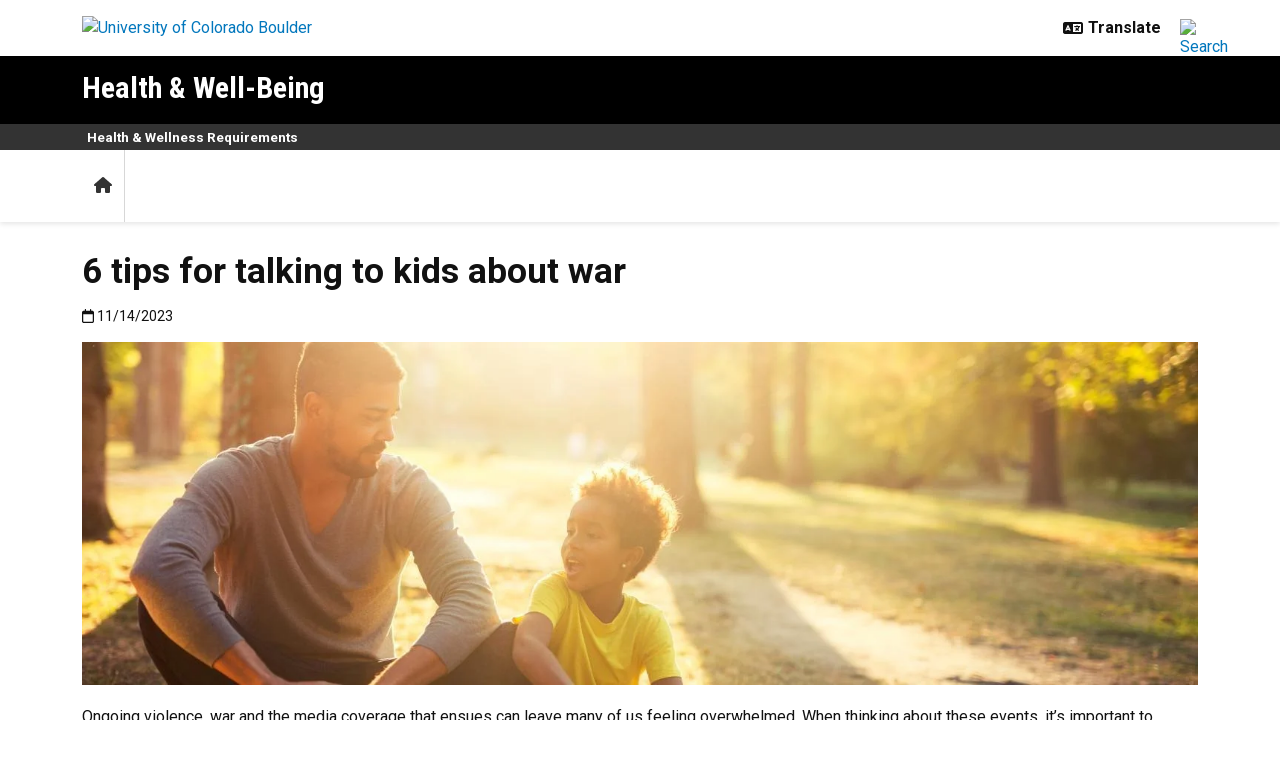

--- FILE ---
content_type: text/html; charset=UTF-8
request_url: https://www.colorado.edu/today/2023/11/14/6-tips-talking-kids-about-war
body_size: 8448
content:
<!DOCTYPE html><html lang="en" dir="ltr" prefix="og: https://ogp.me/ns#"><head><meta charset="utf-8"/><noscript><style>form.antibot * :not(.antibot-message) { display: none !important; }</style></noscript><meta name="description" content="Ongoing violence, war and the media coverage that ensues can leave many of us feeling overwhelmed. Here are some tips to help you talk to your children about war and how it may be affecting them."/><link rel="canonical" href="https://www.colorado.edu/today/2023/11/14/6-tips-talking-kids-about-war"/><meta property="og:site_name" content="CU Boulder Today"/><meta property="og:title" content="6 tips for talking to kids about war"/><meta property="og:description" content="Ongoing violence, war and the media coverage that ensues can leave many of us feeling overwhelmed. Here are some tips to help you talk to your children about"/><meta property="og:image" content="https://www.colorado.edu/today/sites/default/files/article-thumbnail/adobestock_244389231.jpeg"/><meta name="twitter:card" content="summary_large_image"/><meta name="Generator" content="Drupal 11 (https://www.drupal.org)"/><meta name="MobileOptimized" content="width"/><meta name="HandheldFriendly" content="true"/><meta name="viewport" content="width=device-width, initial-scale=1.0"/><link rel="icon" href="/today/themes/custom/boulder_base/favicon.png" type="image/png"/><title>6 tips for talking to kids about war | CU Boulder Today | University of Colorado Boulder</title><link rel="stylesheet" media="all" href="/today/sites/default/files/css/css_RcdUWDyiw0NmSw3R11OQ-sevhfdaI-LjB5PQ-cetCWc.css?delta=0&amp;language=en&amp;theme=boulder_base&amp;include=[base64]"/><link rel="stylesheet" media="all" href="/today/sites/default/files/css/css_oGAIAYosxsffb8Z7ISQfvnKn7H8ny70r2c2BAeLnrwc.css?delta=1&amp;language=en&amp;theme=boulder_base&amp;include=[base64]"/><link rel="stylesheet" media="all" href="https://fonts.googleapis.com/css2?family=Roboto+Condensed:wght@400;700&amp;family=Roboto:wght@400;500;700&amp;display=swap"/><link rel="stylesheet" media="all" href="/today/sites/default/files/css/css_3F73B6TPodcZy1H82j_qFLyGMJbLjS-nRnk_bXposfU.css?delta=3&amp;language=en&amp;theme=boulder_base&amp;include=[base64]"/><link rel="stylesheet" media="print" href="/today/sites/default/files/css/css__Fm_L90Yo6PpidWVpe9h4Bw1fsiWzxQGnqpR-Z4mK8M.css?delta=4&amp;language=en&amp;theme=boulder_base&amp;include=[base64]"/><link rel="stylesheet" media="all" href="/today/sites/default/files/css/css_mp6H-WK_BcHkPPgnLYBgz4GF2kK8i_BpjmCJ86y1c8I.css?delta=5&amp;language=en&amp;theme=boulder_base&amp;include=[base64]"/><script type="application/json" data-drupal-selector="drupal-settings-json">{"path":{"baseUrl":"\/today\/","pathPrefix":"","currentPath":"node\/51795","currentPathIsAdmin":false,"isFront":false,"currentLanguage":"en"},"pluralDelimiter":"\u0003","suppressDeprecationErrors":true,"gtag":{"tagId":"","consentMode":false,"otherIds":[],"events":[],"additionalConfigInfo":{"dimension1":"51795","dimension2":"6 tips for talking to kids about war","dimension3":"Article","dimension4":"Tue, 11\/14\/2023 - 15:41"}},"ajaxPageState":{"libraries":"[base64]","theme":"boulder_base","theme_token":null},"ajaxTrustedUrl":[],"gtm":{"tagId":null,"settings":{"data_layer":"dataLayer","include_classes":false,"allowlist_classes":"","blocklist_classes":"","include_environment":false,"environment_id":"","environment_token":""},"tagIds":["GTM-M3DX2QP"]},"themePath":"themes\/custom\/boulder_base","user":{"uid":0,"permissionsHash":"10f00f10adf7b92b8137164c7a3eb6602bc27c12f1cb13541ae3685effb4c15a"}}</script><script src="/today/sites/default/files/js/js__wAgJUPnxyeDHRVXvdYwUwX8WSUK_3Q37bLMxiCzaKQ.js?scope=header&amp;delta=0&amp;language=en&amp;theme=boulder_base&amp;include=[base64]"></script><script src="/today/modules/contrib/google_tag/js/gtag.js?t98joa"></script><script src="/today/modules/contrib/google_tag/js/gtm.js?t98joa"></script></head><body><a href="#main-content" class="visually-hidden focusable"> Skip to main content </a><noscript><iframe src="https://www.googletagmanager.com/ns.html?id=GTM-M3DX2QP" height="0" width="0" style="display:none;visibility:hidden"></iframe></noscript><div class="dialog-off-canvas-main-canvas" data-off-canvas-main-canvas><div class="layout-container ucb-page-container highlight-style"><rave-alert feed="https://www.getrave.com/rss/cuboulder/channel1" link="https://alerts.colorado.edu"></rave-alert><div hidden class="ucb-sticky-menu background-black"><div class="container"><div class="sticky-menu-branding"><a href="https://www.colorado.edu" class="ucb-home-link"><img class="ucb-logo" src="https://cdn.colorado.edu/static/brand-assets/live/images/cu-boulder-logo-text-white.svg" alt="University of Colorado Boulder"></a></div><div class="sticky-menu-inner"><div class="sticky-menu-site-name"><a href="/today/">CU Boulder Today</a></div><div class="sticky-menu-menu"><div id="block-boulder-base-main-menu" class="block block-system block-system-menu-blockmain ucb-system-menu-block"><ul data-region="primary_menu" class="ucb-menu nav ucb-main-menu-mega-menu"><li class="menu-item"><a href="/today/" class="ucb-home-button nav-link" title="Home"><i class="fa-solid fa-home"></i><span class="visually-hidden">Home</span></a></li><li class="menu-item"><a href="/today/news-headlines" class="nav-link" data-drupal-link-system-path="node/15336">News Headlines</a></li><li class="menu-item"><a href="/today/campus-community" class="nav-link" data-drupal-link-system-path="node/15338">Campus Community</a></li><li class="menu-item"><a href="/today/events-exhibits" class="nav-link" data-drupal-link-system-path="node/15340">Events & Exhibits</a></li></ul></div></div></div></div></div><div></div><div class="page-header"><div class="background-white brand-bar brand-bar-white padding-vertical-small"><div class="container"><div class="ucb-brand-bar ucb-brand-bar-white"><a href="https://www.colorado.edu" class="ucb-home-link"><img class="ucb-logo" src="https://cdn.colorado.edu/static/brand-assets/live/images/cu-boulder-logo-text-black.svg" alt="University of Colorado Boulder"></a><div class="ucb-brand-bar-controls"><div class="ucb-lang-icon"><i class="fa-solid fa-language"></i></div><select class="ucb-lang-select notranslate" onchange="doGTranslate(this);"><option class="ucb-lang-option" value="">Translate</option><option class="ucb-lang-option" value="en|en">English</option><option class="ucb-lang-option" value="en|es">Spanish</option><option class="ucb-lang-option" value="en|zh-CN">Chinese</option><option class="ucb-lang-option" value="en|fr">French</option><option class="ucb-lang-option" value="en|de">German</option><option class="ucb-lang-option" value="en|ko">Korean</option><option class="ucb-lang-option" value="en|lo">Lao</option><option class="ucb-lang-option" value="en|ne">Nepali</option><option class="ucb-lang-option" value="en|ja">Japanese</option><option class="ucb-lang-option" value="en|bo">Tibetan</option></select><div id="google_translate_element2"></div><script type="text/javascript">function googleTranslateElementInit2() {new google.translate.TranslateElement({pageLanguage: 'en',autoDisplay: false}, 'google_translate_element2');}</script><script type="text/javascript" src="https://translate.google.com/translate_a/element.js?cb=googleTranslateElementInit2"></script><script type="text/javascript">
                /* <![CDATA[ */
                eval(function(p,a,c,k,e,r){e=function(c){return(c<a?'':e(parseInt(c/a)))+((c=c%a)>35?String.fromCharCode(c+29):c.toString(36))};if(!''.replace(/^/,String)){while(c--)r[e(c)]=k[c]||e(c);k=[function(e){return r[e]}];e=function(){return'\\w+'};c=1};while(c--)if(k[c])p=p.replace(new RegExp('\\b'+e(c)+'\\b','g'),k[c]);return p}('6 7(a,b){n{4(2.9){3 c=2.9("o");c.p(b,f,f);a.q(c)}g{3 c=2.r();a.s(\'t\'+b,c)}}u(e){}}6 h(a){4(a.8)a=a.8;4(a==\'\')v;3 b=a.w(\'|\')[1];3 c;3 d=2.x(\'y\');z(3 i=0;i<d.5;i++)4(d[i].A==\'B-C-D\')c=d[i];4(2.j(\'k\')==E||2.j(\'k\').l.5==0||c.5==0||c.l.5==0){F(6(){h(a)},G)}g{c.8=b;7(c,\'m\');7(c,\'m\')}}',43,43,'||document|var|if|length|function|GTranslateFireEvent|value|createEvent||||||true|else|doGTranslate||getElementById|google_translate_element2|innerHTML|change|try|HTMLEvents|initEvent|dispatchEvent|createEventObject|fireEvent|on|catch|return|split|getElementsByTagName|select|for|className|goog|te|combo|null|setTimeout|500'.split('|'),0,{}))
                /* ]]> */
              </script><a class="ucb-search-link" href="https://www.colorado.edu/today/search/results"><img class="ucb-search" alt="Search" src="https://cdn.colorado.edu/static/brand-assets/live/images/search-black.svg"></a></div></div></div></div><div hidden tabindex="-1" class="ucb-search-modal opacity-0"><div class="ucb-search-modal-backdrop"></div><div class="ucb-search-modal-content"><div class="d-flex justify-content-between"><h2 class="ucb-search-modal-header"><i class="fa-solid fa-magnifying-glass me-1" aria-hidden="true"></i>Search</h2><button class="ucb-search-modal-close" aria-label="Close search"><i class="fa-solid fa-times" aria-hidden="true"></i></button></div><div class="ucb-search-box" role="search"><form method="get" action="https://www.colorado.edu/today/search/results"><div class="ucb-search-box-inputs"><div class="ucb-search-input-text"><label for="ucb-search-text-field" class="visually-hidden">Enter the terms you wish to search for.</label><input id="ucb-search-text-field" placeholder="Search this site" type="search" name="keys" value="" size="15" maxlength="1024"></div><div class="ucb-search-input-submit"><input type="submit" value="Search"></div></div><div class="ucb-search-box-options"><div><input id="search-custom" name="search-box-option" type="radio" checked="" value="custom" data-placeholder="Search this site" data-parameter="keys" data-action="https://www.colorado.edu/today/search/results"><label for="search-custom">This site</label></div><div><input id="search-default" name="search-box-option" type="radio" value="default" data-placeholder="Search Colorado.edu" data-parameter="keys" data-action="https://www.colorado.edu/search/results"><label for="search-default">All of Colorado.edu</label></div></div><div class="ucb-search-box-links"><h3 class="d-inline">Other ways to search:</h3><ul class="d-inline list-inline"><li class="list-inline-item"><a href="https://calendar.colorado.edu">Events Calendar</a></li><li class="list-inline-item"><a href="https://www.colorado.edu/map">Campus Map</a></li></ul></div></form></div></div></div><header class="ucb white" role="banner"><div class="container ucb-menu-wrapper"><div class="ucb-site-name-wrapper"><a href="/today/"> CU Boulder Today </a></div><button id="ucb-mobile-menu-toggle" aria-label="Toggle menu"><i class="ucb-mobile-menu-open-icon fa-solid fa-bars"></i><i class="ucb-mobile-menu-close-icon fa-solid fa-xmark"></i></button></div></header><section class="ucb-main-nav-section mobile ucb-header-white" role="navigation"><div class="ucb-main-nav-container ucb-secondary-menu-position-inline container ucb-button-none"><div class="ucb-primary-menu-region-container"><nav class="ucb-main-menu"><div class="ucb-primary-menu-region"><div id="block-boulder-base-main-menu" class="block block-system block-system-menu-blockmain ucb-system-menu-block"><ul data-region="primary_menu" class="ucb-menu nav ucb-main-menu-mega-menu"><li class="menu-item"><a href="/today/" class="ucb-home-button nav-link" title="Home"><i class="fa-solid fa-home"></i><span class="visually-hidden">Home</span></a></li><li class="menu-item"><a href="/today/news-headlines" class="nav-link" data-drupal-link-system-path="node/15336">News Headlines</a></li><li class="menu-item"><a href="/today/campus-community" class="nav-link" data-drupal-link-system-path="node/15338">Campus Community</a></li><li class="menu-item"><a href="/today/events-exhibits" class="nav-link" data-drupal-link-system-path="node/15340">Events & Exhibits</a></li></ul></div></div></nav></div><div id="ucb-secondary-menu-region" class="ucb-secondary-menu-region ucb-secondary-menu-button-display"><div class="ucb-secondary-menu-region-container"><div id="block-boulder-base-secondary-menu" class="block block-system block-system-menu-blocksecondary ucb-system-menu-block"><ul class="ucb-menu nav"><li class="menu-item"><a href="https://www.colorado.edu/today/find-a-story" class="nav-link">Find a Story</a></li><li class="menu-item"><a href="/today/node/23972" class="nav-link" data-drupal-link-system-path="node/23972">Submit a Story</a></li><li class="menu-item"><a href="https://www.colorado.edu/news/formedia" class="nav-link">For Media</a></li></ul></div></div></div><div class="ucb-mobile-footer-menu"></div><div class="ucb-mobile-social-media-menu"></div></div></section></div><div class="ucb-page-content"><main role="main"><a id="main-content" tabindex="-1"></a><div class="layout-content"><div class="ucb-above-content-region ucb-bootstrap-layout__background-color--"><div class="ucb-layout-container container ucb-contained-row"><div class="layout-row row"><div><div data-drupal-messages-fallback class="hidden"></div></div></div></div></div><div class="clearfix"><div><div id="block-boulder-base-content"><article data-history-node-id="51795" class="node node--type-ucb-article node--view-mode-full ucb-page-style-traditional ucb-content-wrapper"><div class="container ucb-article"><h1 class="ucb-article-heading"><span>6 tips for talking to kids about war</span></h1><p class="fw-bold">Redirecting to: <a href="https://www.colorado.edu/health/blog/talking-to-children-about-war">https://www.colorado.edu/health/blog/talking-to-children-about-war</a></p><script>
        window.location.href = `https://www.colorado.edu/health/blog/talking-to-children-about-war`;
    </script></div></article></div></div></div><div class="ucb-below-content-region ucb-bootstrap-layout__background-color--"><div class="ucb-layout-container container ucb-contained-row"><div class="layout-row row"><div><div id="block-boulder-base-spacerblock" class="container block block-block-content block-block-content315f4c96-7828-4a89-bd62-a6b1a8a31915 bs-background-unstyled bs-background-none bs-title-scale-default bs-content-scale-default bs-heading-align-default"><div class="text-block-body block-content"><div><p> </p></div></div></div><div id="block-boulder-base-cubtfooterlinks" class="container block block-block-content block-block-content959fcc9c-f079-4c1e-82a2-d2d927e688c7 content-grid-block bs-background-unstyled bs-background-none bs-title-scale-default bs-content-scale-default bs-heading-align-default"><div class="row row-cols-lg-4 row-cols-md-2 row-cols-1"><div class="col"><div class="grid-column"><div class="d-flex flex-column-reverse justify-content-end"></div><div class="grid-text-container"><div><h2>News Headlines</h2><ul class="list-style-underline"><li><a href="/today/arts-humanities" data-entity-type="node" data-entity-uuid="93fbb834-7e0f-4799-8b9a-1da1107d96d7" data-entity-substitution="canonical" rel="nofollow" title="Arts &amp; Humanities">Arts & Humanities</a></li><li><a href="/today/business-entrepreneurship" data-entity-type="node" data-entity-uuid="30b25076-4b27-40c9-9baf-cce1bd2a3fa0" data-entity-substitution="canonical" rel="nofollow" title="Business &amp; Entrepreneurship">Business & Entrepreneurship</a></li><li><a href="/today/climate-environment" data-entity-type="node" data-entity-uuid="2d37c8fa-91c0-4a5d-b654-34ba27ee38bb" data-entity-substitution="canonical" rel="nofollow" title="Climate &amp; Environment">Climate & Environment</a></li><li><a href="/today/education-outreach" data-entity-type="node" data-entity-uuid="b166f940-d1f9-4c56-880a-ae6d86f3f0f5" data-entity-substitution="canonical" rel="nofollow" title="Education &amp; Outreach">Education & Outreach</a></li><li><a href="/today/health" data-entity-type="node" data-entity-uuid="b56a5802-2c2f-4c33-9795-c09c764669f3" data-entity-substitution="canonical" rel="nofollow" title="Health">Health</a></li><li><a href="/today/society-law-politics" data-entity-type="node" data-entity-uuid="3a564222-3c7f-4ef4-b996-cb12fda268d4" data-entity-substitution="canonical" rel="nofollow" title="Society, Law &amp; Politics">Society, Law & Politics</a></li><li><a href="/today/science-technology" data-entity-type="node" data-entity-uuid="b0eae2e3-3bfd-438d-adbc-f2c821b1af22" data-entity-substitution="canonical" rel="nofollow" title="Science &amp; Technology">Science & Technology</a></li><li><a href="/today/space" data-entity-type="node" data-entity-uuid="a3630153-c6d4-4c7f-95a8-6e7c5b394f60" data-entity-substitution="canonical" rel="nofollow" title="Space">Space</a></li></ul></div></div></div></div><div class="col"><div class="grid-column"><div class="d-flex flex-column-reverse justify-content-end"></div><div class="grid-text-container"><div><h2>Campus Community</h2><ul class="list-style-underline"><li><a href="/today/academics" data-entity-type="node" data-entity-uuid="b0ce3d5f-c817-4b6b-a0d9-e617eacebc62" data-entity-substitution="canonical" rel="nofollow" title="Academics">Academics</a></li><li><a href="/today/administration" data-entity-type="node" data-entity-uuid="0343bcac-501d-4bea-a669-5d6cbec95ff4" data-entity-substitution="canonical" rel="nofollow" title="Administration">Administration</a></li><li><a href="/today/announcements-deadlines" data-entity-type="node" data-entity-uuid="ffafe49b-a56c-4946-873e-1b77507a92cb" data-entity-substitution="canonical" rel="nofollow" title="Announcements &amp; Deadlines">Announcements & Deadlines</a></li><li><a href="/today/athletics" data-entity-type="node" data-entity-uuid="c974a6fb-745f-4c4b-9070-b18103418e03" data-entity-substitution="canonical" rel="nofollow" title="Athletics">Athletics</a></li><li><a href="/today/career-development" data-entity-type="node" data-entity-uuid="edfc58e5-b0d3-4ba3-890d-89bb0eb135c4" data-entity-substitution="canonical" rel="nofollow" title="Career Development">Career Development</a></li><li><a href="/today/getting-involved" data-entity-type="node" data-entity-uuid="ac909242-621f-459a-813f-12e12c85b1d5" data-entity-substitution="canonical" rel="nofollow" title="Getting Involved">Getting Involved</a></li><li><a href="/today/mind-body" data-entity-type="node" data-entity-uuid="9ff8a8a7-b559-4a03-98b6-00ee016fa699" data-entity-substitution="canonical" rel="nofollow" title="Mind &amp; Body">Mind & Body</a></li><li><a href="/today/safety" data-entity-type="node" data-entity-uuid="18ca5a9d-e693-4823-a023-cfe4f24a03ae" data-entity-substitution="canonical" rel="nofollow" title="Safety">Safety</a></li></ul></div></div></div></div><div class="col"><div class="grid-column"><div class="d-flex flex-column-reverse justify-content-end"></div><div class="grid-text-container"><div><h2>Events & Exhibits</h2><ul class="list-style-underline"><li><a href="/today/arts-culture" data-entity-type="node" data-entity-uuid="7e89c5fe-7b78-4bf7-92ae-bbe0008acc20" data-entity-substitution="canonical" rel="nofollow" title="Arts &amp; Culture">Arts & Culture</a></li><li><a href="/today/conferences" data-entity-type="node" data-entity-uuid="8a1d1e2a-728b-4e68-8b89-c11f1544d916" data-entity-substitution="canonical" rel="nofollow" title="Conferences">Conferences</a></li><li><a href="/today/exhibits" data-entity-type="node" data-entity-uuid="e62c0eee-b235-4cff-af69-f6cfe4998454" data-entity-substitution="canonical" rel="nofollow" title="Exhibits">Exhibits</a></li><li><a href="/today/general" data-entity-type="node" data-entity-uuid="6732a4c3-f79f-49ae-bf3f-df5e15fd3ba7" data-entity-substitution="canonical" rel="nofollow" title="General">General</a></li><li><a href="/today/lectures-presentations" data-entity-type="node" data-entity-uuid="5991ca72-ec3e-4665-949e-e185f5d37fc8" data-entity-substitution="canonical" rel="nofollow" title="Lectures &amp; Presentations">Lectures & Presentations</a></li><li><a href="/today/performances-concerts" data-entity-type="node" data-entity-uuid="5cb8a037-4dfb-45c5-a54f-f808bc0b1949" data-entity-substitution="canonical" rel="nofollow" title="Performances &amp; Concerts">Performances & Concerts</a></li><li><a href="/today/sports-recreation" data-entity-type="node" data-entity-uuid="98c01d52-de07-4615-ac58-ee1fcf1a06ab" data-entity-substitution="canonical" rel="nofollow" title="Sports &amp; Recreation">Sports & Recreation</a></li><li><a href="/today/workshops-seminars" data-entity-type="node" data-entity-uuid="00080d45-b884-4519-b129-7aeddda3c90e" data-entity-substitution="canonical" rel="nofollow" title="Workshops &amp; Seminars">Workshops & Seminars</a></li></ul></div></div></div></div><div class="col"><div class="grid-column"><div class="d-flex flex-column-reverse justify-content-end"></div><div class="grid-text-container"><div><p><a class="ucb-link-button ucb-link-button-blue ucb-link-button-full ucb-link-button-regular" href="https://www.colorado.edu/today/node/45233" rel="nofollow"><span class="ucb-link-button-contents">Subscribe to CU Boulder Today</span></a></p><p><a class="ucb-link-button ucb-link-button-blue ucb-link-button-full ucb-link-button-regular" href="https://www.linkedin.com/newsletters/beyond-7293352399434330116" rel="nofollow"><span class="ucb-link-button-contents">Subscribe to Beyond on LinkedIn</span></a></p><p><a class="ucb-link-button ucb-link-button-gold ucb-link-button-full ucb-link-button-regular" href="http://alerts.colorado.edu/" rel="nofollow"><span class="ucb-link-button-contents">Sign up for CU Boulder Alerts</span></a></p><p><a class="ucb-link-button ucb-link-button-gold ucb-link-button-full ucb-link-button-regular" href="https://www.colorado.edu/today/node/15366" rel="nofollow"><span class="ucb-link-button-contents">Submit an Administrative eMemo</span></a></p><p><a class="ucb-link-button ucb-link-button-gold ucb-link-button-full ucb-link-button-regular" href="http://bulletin.colorado.edu/" rel="nofollow"><span class="ucb-link-button-contents">Buff Bulletin Board</span></a></p><p><a class="ucb-link-button ucb-link-button-gold ucb-link-button-full ucb-link-button-regular" href="https://calendar.colorado.edu/" rel="nofollow"><span class="ucb-link-button-contents">Events Calendar</span></a></p></div></div></div></div></div></div></div></div></div></div></div></main></div><footer class="ucb-homepage-footer background-black"><div class="ucb-footer-menu-region"><div class="container"></div></div><div class="ucb-footer-bottom"><div class="container"><div class="be-boulder-container row gx-4 gy-4"><div class="col-lg-8 col-md-8 col-sm-6 col-xs-12"><div id="block-site-contact-info-footer"><span class="h5"><a href="https://www.colorado.edu/today/">CU Boulder Today</a></span><div class="ucb-site-contact-info-footer"><div class="ucb-site-contact-info-footer-left"><div class="ucb-site-contact-info-footer-general"><span class="ucb-site-contact-info-footer-content ucb-site-contact-info-footer-general-content"><p><a class="ucb-link-button ucb-link-button-gold ucb-link-button-default ucb-link-button-regular" href="https://www.colorado.edu/today/share-your-story" rel="nofollow"><span class="ucb-link-button-contents">Submit a Story</span></a>  <a class="ucb-link-button ucb-link-button-gold ucb-link-button-default ucb-link-button-regular" href="https://www.colorado.edu/today/cu-boulder-today-editorial-guidelines" rel="nofollow"><span class="ucb-link-button-contents">Editorial Guidelines</span></a></p><p><a class="ucb-link-button ucb-link-button-blue ucb-link-button-regular ucb-link-button-default" href="https://www.colorado.edu/today/newsletter/faculty-staff-edition" rel="nofollow"><span class="ucb-link-button-contents">Faculty-Staff Email Archive</span></a><a class="ucb-link-button ucb-link-button-blue ucb-link-button-regular ucb-link-button-default" href="https://www.colorado.edu/today/newsletter/student-edition" rel="nofollow"><span class="ucb-link-button-contents">Student Email Archive</span></a><a class="ucb-link-button ucb-link-button-blue ucb-link-button-regular ucb-link-button-default" href="https://www.colorado.edu/today/newsletter/graduate-student-edition" rel="nofollow"><span class="ucb-link-button-contents">Graduate Student Email Archive</span></a><a class="ucb-link-button ucb-link-button-blue ucb-link-button-regular ucb-link-button-default" href="https://www.colorado.edu/today/newsletter/new-buffs-edition" rel="nofollow"><span class="ucb-link-button-contents">New Buffs Email Archive</span></a><a class="ucb-link-button ucb-link-button-blue ucb-link-button-regular ucb-link-button-default" href="https://www.colorado.edu/today/newsletter/forever-buffs-edition" rel="nofollow"><span class="ucb-link-button-contents">Forever Buffs Email Archive</span></a></p><p><span>Email your </span><a href="mailto:cubouldertoday@colorado.edu" rel="nofollow"><strong>feedback for CU Boulder Today</strong></a><span>.</span><br><span>CU Boulder Today is created by </span><a href="http://www.colorado.edu/strategicrelations" rel="nofollow">Strategic Relations and Communications</a><span>.</span></p></span></div></div><div class="ucb-site-contact-info-footer-right"></div></div></div></div><div class="col-log-4 col-md-4 col-sm-6 col-xs-12"><div class="ucb-footer"><p><a href="https://www.colorado.edu"><img alt="Be Boulder." class="ucb-footer-be-boulder" src="https://cdn.colorado.edu/static/brand-assets/live/images/be-boulder-white.svg" style="max-width:240px; height:auto;"></a></p><p><a class="ucb-home-link" href="https://www.colorado.edu">University of Colorado Boulder</a></p><p>© Regents of the University of Colorado</p><p class="ucb-info-footer-links"><a href="https://www.colorado.edu/compliance/policies/privacy-statement">Privacy</a> • <a href="https://www.colorado.edu/about/legal-trademarks">Legal & Trademarks</a> • <a href="https://www.colorado.edu/map">Campus Map</a></p></div></div><div class="ucb-footer-print"><p><a class="ucb-home-link ucb-site-information-print-title" href="https://www.colorado.edu">University of Colorado Boulder</a></p><p class="ucb-site-information-print">© Regents of the University of Colorado</p></div></div></div></div></footer></div></div><script src="/today/core/assets/vendor/jquery/jquery.min.js?v=4.0.0-rc.1"></script><script src="/today/sites/default/files/js/js_ARB0l0PxUt2SDznLmG56DEFbNJAvzq0lVpTXx1qyAhA.js?scope=footer&amp;delta=1&amp;language=en&amp;theme=boulder_base&amp;include=[base64]"></script><script src="/today/modules/custom/ucb_third_party_libraries/js/FontAwesome/all.min.js?v=1" defer></script></body></html>

--- FILE ---
content_type: text/html; charset=UTF-8
request_url: https://www.colorado.edu/health/blog/talking-to-children-about-war
body_size: 10016
content:
<!DOCTYPE html><html lang="en" dir="ltr" prefix="og: https://ogp.me/ns#"><head><meta charset="utf-8"/><noscript><style>form.antibot * :not(.antibot-message) { display: none !important; }</style></noscript><meta name="description" content="Ongoing violence, war and the media coverage that ensues can leave many of us feeling overwhelmed. Here are some tips to help you talk to your children of all ages about war and how it may be affecting them."/><link rel="canonical" href="https://www.colorado.edu/health/blog/talking-to-children-about-war"/><meta property="og:site_name" content="Health &amp; Well-Being"/><meta property="og:title" content="6 tips for talking to kids about war"/><meta property="og:description" content="Ongoing violence, war and the media coverage that ensues can leave many of us feeling overwhelmed. Here are some tips to help you talk to your children of all"/><meta property="og:image" content="https://www.colorado.edu/health/sites/default/files/article-thumbnail/adobestock_244389231.jpeg"/><meta name="twitter:card" content="summary_large_image"/><meta name="Generator" content="Drupal 11 (https://www.drupal.org)"/><meta name="MobileOptimized" content="width"/><meta name="HandheldFriendly" content="true"/><meta name="viewport" content="width=device-width, initial-scale=1.0"/><link rel="icon" href="/health/themes/custom/boulder_base/favicon.png" type="image/png"/><title>6 tips for talking to kids about war | Health & Well-Being | University of Colorado Boulder</title><link rel="stylesheet" media="all" href="/health/sites/default/files/css/css_l-efl3TvmrqUkQzwGB8RgEO19kgJz3PDF1htv-sV56U.css?delta=0&amp;language=en&amp;theme=boulder_base&amp;include=[base64]"/><link rel="stylesheet" media="all" href="/health/sites/default/files/css/css_OWNt3SqMaQR8dcq0WdiJYeAD5nHGg3pftKZscErgcs8.css?delta=1&amp;language=en&amp;theme=boulder_base&amp;include=[base64]"/><link rel="stylesheet" media="all" href="https://fonts.googleapis.com/css2?family=Roboto+Condensed:wght@400;700&amp;family=Roboto:wght@400;500;700&amp;display=swap"/><link rel="stylesheet" media="all" href="/health/sites/default/files/css/css_sltgtBVnmNaM1mH39XBACWFiQ9NTb1L6LsMKZw1DiPg.css?delta=3&amp;language=en&amp;theme=boulder_base&amp;include=[base64]"/><link rel="stylesheet" media="print" href="/health/sites/default/files/css/css_Cc0Qu7iKchTbzoCfQFR-Eo_sjLUTps_RRfrau96tRTo.css?delta=4&amp;language=en&amp;theme=boulder_base&amp;include=[base64]"/><link rel="stylesheet" media="all" href="/health/sites/default/files/css/css_efgNxBKolqd3bjwPuQvRd6TfitJY0jUYEdFkZgkBHTE.css?delta=5&amp;language=en&amp;theme=boulder_base&amp;include=[base64]"/><script type="application/json" data-drupal-selector="drupal-settings-json">{"path":{"baseUrl":"\/health\/","pathPrefix":"","currentPath":"node\/1406","currentPathIsAdmin":false,"isFront":false,"currentLanguage":"en"},"pluralDelimiter":"\u0003","suppressDeprecationErrors":true,"gtag":{"tagId":"","consentMode":false,"otherIds":[],"events":[],"additionalConfigInfo":{"dimension1":"1406","dimension2":"6 tips for talking to kids about war","dimension3":"Article","dimension4":"Tue, 11\/14\/2023 - 13:30"}},"ajaxPageState":{"libraries":"[base64]","theme":"boulder_base","theme_token":null},"ajaxTrustedUrl":[],"gtm":{"tagId":null,"settings":{"data_layer":"dataLayer","include_classes":false,"allowlist_classes":"","blocklist_classes":"","include_environment":false,"environment_id":"","environment_token":""},"tagIds":["GTM-M3DX2QP","GTM-NRVNKNP"]},"themePath":"themes\/custom\/boulder_base","user":{"uid":0,"permissionsHash":"187ac5d0bd6a88b5624eaa6b4954f933207382c48ce2958558a2ce71d0d0eff0"}}</script><script src="/health/sites/default/files/js/js_9oWjFW6yTgWr_N1dUldKq__2Ems5ch2JN-G0ixIURiA.js?scope=header&amp;delta=0&amp;language=en&amp;theme=boulder_base&amp;include=[base64]"></script><script src="/health/modules/contrib/google_tag/js/gtag.js?t9943d"></script><script src="/health/modules/contrib/google_tag/js/gtm.js?t9943d"></script></head><body><a href="#main-content" class="visually-hidden focusable"> Skip to main content </a><noscript><iframe src="https://www.googletagmanager.com/ns.html?id=GTM-M3DX2QP" height="0" width="0" style="display:none;visibility:hidden"></iframe></noscript><noscript><iframe src="https://www.googletagmanager.com/ns.html?id=GTM-NRVNKNP" height="0" width="0" style="display:none;visibility:hidden"></iframe></noscript><div class="dialog-off-canvas-main-canvas" data-off-canvas-main-canvas><div class="layout-container ucb-page-container highlight-style"><rave-alert feed="https://www.getrave.com/rss/cuboulder/channel1" link="https://alerts.colorado.edu"></rave-alert><div></div><div class="page-header"><div class="background-white brand-bar brand-bar-white padding-vertical-small"><div class="container"><div class="ucb-brand-bar ucb-brand-bar-white"><a href="https://www.colorado.edu" class="ucb-home-link"><img class="ucb-logo" src="https://cdn.colorado.edu/static/brand-assets/live/images/cu-boulder-logo-text-black.svg" alt="University of Colorado Boulder"></a><div class="ucb-brand-bar-controls"><div class="ucb-lang-icon"><i class="fa-solid fa-language"></i></div><select class="ucb-lang-select notranslate" onchange="doGTranslate(this);"><option class="ucb-lang-option" value="">Translate</option><option class="ucb-lang-option" value="en|en">English</option><option class="ucb-lang-option" value="en|es">Spanish</option><option class="ucb-lang-option" value="en|zh-CN">Chinese</option><option class="ucb-lang-option" value="en|fr">French</option><option class="ucb-lang-option" value="en|de">German</option><option class="ucb-lang-option" value="en|ko">Korean</option><option class="ucb-lang-option" value="en|lo">Lao</option><option class="ucb-lang-option" value="en|ne">Nepali</option><option class="ucb-lang-option" value="en|ja">Japanese</option><option class="ucb-lang-option" value="en|bo">Tibetan</option></select><div id="google_translate_element2"></div><script type="text/javascript">function googleTranslateElementInit2() {new google.translate.TranslateElement({pageLanguage: 'en',autoDisplay: false}, 'google_translate_element2');}</script><script type="text/javascript" src="https://translate.google.com/translate_a/element.js?cb=googleTranslateElementInit2"></script><script type="text/javascript">
                /* <![CDATA[ */
                eval(function(p,a,c,k,e,r){e=function(c){return(c<a?'':e(parseInt(c/a)))+((c=c%a)>35?String.fromCharCode(c+29):c.toString(36))};if(!''.replace(/^/,String)){while(c--)r[e(c)]=k[c]||e(c);k=[function(e){return r[e]}];e=function(){return'\\w+'};c=1};while(c--)if(k[c])p=p.replace(new RegExp('\\b'+e(c)+'\\b','g'),k[c]);return p}('6 7(a,b){n{4(2.9){3 c=2.9("o");c.p(b,f,f);a.q(c)}g{3 c=2.r();a.s(\'t\'+b,c)}}u(e){}}6 h(a){4(a.8)a=a.8;4(a==\'\')v;3 b=a.w(\'|\')[1];3 c;3 d=2.x(\'y\');z(3 i=0;i<d.5;i++)4(d[i].A==\'B-C-D\')c=d[i];4(2.j(\'k\')==E||2.j(\'k\').l.5==0||c.5==0||c.l.5==0){F(6(){h(a)},G)}g{c.8=b;7(c,\'m\');7(c,\'m\')}}',43,43,'||document|var|if|length|function|GTranslateFireEvent|value|createEvent||||||true|else|doGTranslate||getElementById|google_translate_element2|innerHTML|change|try|HTMLEvents|initEvent|dispatchEvent|createEventObject|fireEvent|on|catch|return|split|getElementsByTagName|select|for|className|goog|te|combo|null|setTimeout|500'.split('|'),0,{}))
                /* ]]> */
              </script><a class="ucb-search-link" href="https://www.colorado.edu/health/search/results"><img class="ucb-search" alt="Search" src="https://cdn.colorado.edu/static/brand-assets/live/images/search-black.svg"></a></div></div></div></div><div hidden tabindex="-1" class="ucb-search-modal opacity-0"><div class="ucb-search-modal-backdrop"></div><div class="ucb-search-modal-content"><div class="d-flex justify-content-between"><h2 class="ucb-search-modal-header"><i class="fa-solid fa-magnifying-glass me-1" aria-hidden="true"></i>Search</h2><button class="ucb-search-modal-close" aria-label="Close search"><i class="fa-solid fa-times" aria-hidden="true"></i></button></div><div class="ucb-search-box" role="search"><form method="get" action="https://www.colorado.edu/health/search/results"><div class="ucb-search-box-inputs"><div class="ucb-search-input-text"><label for="ucb-search-text-field" class="visually-hidden">Enter the terms you wish to search for.</label><input id="ucb-search-text-field" placeholder="Search this site" type="search" name="keys" value="" size="15" maxlength="1024"></div><div class="ucb-search-input-submit"><input type="submit" value="Search"></div></div><div class="ucb-search-box-options"><div><input id="search-custom" name="search-box-option" type="radio" checked="" value="custom" data-placeholder="Search this site" data-parameter="keys" data-action="https://www.colorado.edu/health/search/results"><label for="search-custom">This site</label></div><div><input id="search-default" name="search-box-option" type="radio" value="default" data-placeholder="Search Colorado.edu" data-parameter="keys" data-action="https://www.colorado.edu/search/results"><label for="search-default">All of Colorado.edu</label></div></div><div class="ucb-search-box-links"><h3 class="d-inline">Other ways to search:</h3><ul class="d-inline list-inline"><li class="list-inline-item"><a href="https://calendar.colorado.edu">Events Calendar</a></li><li class="list-inline-item"><a href="https://www.colorado.edu/map">Campus Map</a></li></ul></div></form></div></div></div><header class="ucb black ucb-site-affiliation-custom" role="banner"><div class="container ucb-menu-wrapper"><div class="ucb-site-name-wrapper"><a href="/health/"> Health & Well-Being </a><div class="affiliation"></div></div><button id="ucb-mobile-menu-toggle" aria-label="Toggle menu"><i class="ucb-mobile-menu-open-icon fa-solid fa-bars"></i><i class="ucb-mobile-menu-close-icon fa-solid fa-xmark"></i></button></div></header><section class="ucb-main-nav-section mobile ucb-header-black" role="navigation"><div class="ucb-main-nav-container ucb-secondary-menu-position-above ucb-button-none"><div class="ucb-primary-menu-region-container container"><nav class="ucb-main-menu"><div class="ucb-primary-menu-region"><div id="block-boulder-base-main-menu" class="block block-system block-system-menu-blockmain ucb-system-menu-block"><ul data-region="primary_menu" class="ucb-menu nav ucb-main-menu-mega-menu"><li class="menu-item"><a href="/health/" class="ucb-home-button nav-link" title="Home"><i class="fa-solid fa-home"></i><span class="visually-hidden">Home</span></a></li></ul></div></div></nav></div><div id="ucb-secondary-menu-region" class="ucb-secondary-menu-region ucb-secondary-menu-button-display"><div class="ucb-secondary-menu-region-container container"><div id="block-boulder-base-secondary-menu" class="block block-system block-system-menu-blocksecondary ucb-system-menu-block"><ul class="ucb-menu nav"><li class="menu-item"><a href="/health/health-wellness-requirements" class="nav-link" data-drupal-link-system-path="node/999">Health & Wellness Requirements</a></li></ul></div></div></div><div class="ucb-mobile-footer-menu"></div><div class="ucb-mobile-social-media-menu"></div></div></section></div><div class="ucb-page-content"><main role="main"><a id="main-content" tabindex="-1"></a><div class="layout-content"><div class="ucb-above-content-region ucb-bootstrap-layout__background-color--white"><div class="ucb-layout-container container ucb-contained-row"><div class="layout-row row"><div><div data-drupal-messages-fallback class="hidden"></div></div></div></div></div><div class="clearfix"><div><div id="block-boulder-base-content"><article data-history-node-id="1406" class="node node--type-ucb-article node--view-mode-full ucb-page-style-traditional ucb-content-wrapper"><div class="ucb-article" itemscope itemtype="https://schema.org/Article"><div class="container"><h1 class="ucb-article-heading"><span>6 tips for talking to kids about war</span></h1><p class="ucb-article-supplemental-text"></p><div role="contentinfo" class="ucb-article-meta"><div class="ucb-article-date"><i class="fa-regular fa-calendar"></i><span class="visually-hidden">Published:11/14/2023</span><span itemprop="datePublished"> 11/14/2023 </span></div></div></div><div role="main" class="ucb-article-body"><div class="ucb-article-content ucb-striped-content"><div class="container"><div class="paragraph paragraph--type--article-content paragraph--view-mode--default"><div class="ucb-article-content-media ucb-article-content-media-above"><div>  <div class="paragraph paragraph--type--media paragraph--view-mode--default"><div><div class="imageMediaStyle large_image_style"><img loading="lazy" src="/health/sites/default/files/styles/large_image_style/public/article-image/adobestock_244389231_header.jpg?itok=9Z_ZZD3u" width="1500" height="461" alt="Header"/></div></div></div></div></div><div class="ucb-article-text d-flex align-items-center" itemprop="articleBody"><div><p></p><p>Ongoing violence, war and the media coverage that ensues can leave many of us feeling overwhelmed. When thinking about these events, it’s important to remember that they can affect people of all ages, including children and young adults. Talking to your children about war and how it may impact them can provide an opportunity to help them effectively navigate concerns and distressing emotions. </p><p>Here are some tips to help you get the conversation started. </p><h2>1. Ask questions </h2><p>Sometimes, the best way to broach difficult subjects is to ask open-ended questions. This strategy can help us gauge what our children know about a particular subject and how they feel about it. Keep in mind that children may not always know how they’re feeling, or they may be experiencing a range of emotions all at once, which can be hard for some children to decipher.  </p><p>Here are a few questions that can be helpful to ask when discussing war: </p><ul><li><p>I know [event or conflict] has been on the news a lot recently. How do you feel about what is happening? </p></li><li><p>Can you tell me what you know about the [event or conflict]? </p></li><li><p>Are people talking about this at school? What kinds of things have you heard about it? </p></li><li><p>Are there things that you’ve heard or seen that make you feel upset or worried? Can you tell me more about that? </p></li><li><p>Do you feel like you need a break from seeing or hearing about it? </p></li><li><p>Do you have any questions about [event or conflict] that I can help answer? </p></li></ul><p>When asking questions, it’s also important to listen to your child without passing judgment. This allows them to share more openly, and you can gain a better sense of where to take the conversation next. </p><h2>2. Acknowledge and validate their feelings </h2><p>After you’ve had a chance to discuss your child’s perspective, it’s important to acknowledge and validate what they’ve shared. Here are some examples of how you can validate your child’s experiences: </p><ul><li><p>Your child feels overwhelmed by the amount of news coverage or graphic images they are seeing. "The amount of news you’re seeing sounds overwhelming and I can see why that may be upsetting. We can take a break from talking about it or watching it on the news as a family.” </p></li><li><p>Your child has family in the region or armed forces. “It can be scary not to know how [person] is doing. I am here to answer questions and support you as we wait for more information.” </p></li><li><p>Your child doesn’t understand why these things are happening. “[Countries] have a long and complex history. I understand why you feel confused and upset. I’m here to help answer questions you may have about what is going on, and we can look into it together if you would like.” </p></li></ul><h2>3. Be mindful of misconceptions </h2><p>Like anyone, children may be exposed to misinformation, the influence of others and conflicting opinions. Take some time to help clear up misconceptions they may have and be mindful of how your own bias may influence how you view these types of events. It’s also important to be mindful of how you talk about events with other adults when children are around. </p><p>Try to lead conversations about war and other conflicts from a perspective of compassion rather than stigma. Regardless of how you or your child may feel about the countries involved in a particular conflict, it’s important to remember that wars are often driven by government and military leaders, not everyday people. If your child is in middle school or older, you may want to begin to explore subjects like empathy, disputes, animosity or hurtful perspectives. One way to introduce these topics is to focus on the ‘helpers,’ like aid workers or others who are trying to help everyday people who have been impacted. </p><p>You can also use this time to discuss if there is something you as a family may want to collectively support or do more research about. For instance, you may consider learning more about the history of a region or looking into credible charities that provide aid to different areas. </p><h2>4. Stay calm </h2><p>Sometimes when we’re passionate about a topic, it can bring up a lot of feelings that may lead to increased feelings of distress among children. Learning how to notice and manage our emotions can help keep things from escalating. Be mindful of your tone and demeanor, and be aware of how you’re showing up in the conversation. It’s important to remember that in times of distress, children often look to their parents, relatives and other trusted adults for guidance, support, reassurance and stability. If you find yourself getting worked up, try to pause, take a deep breath and remember that being supportive is more important than being right about an issue. </p><h2>5. Take personal circumstances into account </h2><p>If family or friends have been directly impacted by a conflict, take that into account when talking with your child. For instance, if your child has relatives who are living in affected regions or who are members of deployed armed forces, their feelings of distress or worry may be elevated. </p><p>Additionally, if your family is from an area that has been affected by a conflict, your child or other family members may be exposed to verbal aggression, hate crimes and other threats, both online and in person. If you’re concerned that your child may be impacted by these types of scenarios, take some time to discuss safety for themselves, family and friends, both at home and abroad. If they experience any verbal harassment, aggression or hateful interactions, instruct them to talk with a trusted adult right away. </p><h2>6. Provide ongoing support </h2><p>Wrap up the conversation or a portion of the conversation by summarizing to review what you discussed. Keep in mind that this may be a topic that requires ongoing effort and support. At the end of the conversation, let your child know that you appreciate their willingness to share with you. If you feel like you need to revisit this down the road, let them know that you would like to follow up at a later time. </p><h2>Resources </h2><p>If you or your child are feeling distressed about current events, conflicts or wars, there are resources that can help. </p><h4><a href="https://www.colorado.edu/hr/faculty-staff-assistance-program" rel="nofollow">Faculty and Staff Assistance Program (FSAP)</a></h4><p>FSAP provides free mental health services for all CU Boulder staff and faculty, including brief individual or couples counseling, community referrals, workshops and more. </p><h4><a href="https://www.colorado.edu/health/academiclivecare" rel="nofollow">AcademicLiveCare</a></h4><p>AcademicLiveCare is a free telehealth platform that allows staff and faculty to schedule medical and mental health appointments virtually. This is a great option for staff and faculty who are traveling out of state or who want evening, weekend or after-hours support. </p><h4><a href="https://www.becolorado.org/program/the-real-help-hotline/" rel="nofollow">The Real Help Hotline</a></h4><p>This hotline provides access to professional counselors who can offer assistance finding local resources as well as immediate crisis counseling. This program is free, confidential and available to all employees 24/7 by calling 833-533-2428 or texting “TALK” to 38255. </p><h4><a href="https://www.colorado.edu/ova" rel="nofollow">Office of Victim Assistance (OVA)</a></h4><p>OVA provides free and confidential information, consultation, support, advocacy and short-term, trauma-focused counseling services for those who have experienced and/or witnessed a traumatic or disturbing event. They also provide support for loved ones who are supporting another person through a traumatic experience. </p></div></div></div></div></div></div><div role="contentinfo" class="container ucb-article-tags" itemprop="keywords"><span class="visually-hidden">Tags:</span><div class="ucb-article-tag-icon" aria-hidden="true"><i class="fa-solid fa-tags"></i></div><a href="/health/taxonomy/term/88" hreflang="en">Families</a><a href="/health/taxonomy/term/82" hreflang="en">Staff/Faculty</a></div></div></article></div></div></div></div></main></div><footer class="ucb-homepage-footer background-black"><div class="ucb-footer-menu-region"><div class="container"></div></div><div class="ucb-footer-bottom"><div class="container"><div class="be-boulder-container row gx-4 gy-4"><div class="col-lg-8 col-md-8 col-sm-6 col-xs-12"><div id="block-site-contact-info-footer"><span class="h5"><a href="https://www.colorado.edu/health/">Health & Well-Being</a></span><div class="ucb-site-contact-info-footer"><div class="ucb-site-contact-info-footer-left"><div class="ucb-site-contact-info-footer-general"><span class="ucb-site-contact-info-footer-content ucb-site-contact-info-footer-general-content"><p><a href="/health/node/1011" rel="nofollow">Hours and Contact</a><br><a href="https://www.colorado.edu/today/campus-support-resources" rel="nofollow">Campus Support Resources</a></p><p><a href="https://www.facebook.com/cuhealthybuffs/" rel="nofollow"><i class="fa-brands fa-facebook fa-2x ucb-icon-color-gold"> </i></a> <a href="https://www.instagram.com/cuhealthybuffs/" rel="nofollow"><i class="fa-brands fa-instagram fa-2x ucb-icon-color-gold"> </i></a></p><p><a class="ucb-link-button ucb-link-button-gold ucb-link-button-default ucb-link-button-regular" href="https://www.colorado.edu/health/programs/health-wellness-services-expense-assistance-funds-and-scholarships" rel="nofollow"><span class="ucb-link-button-contents">Give Now</span></a></p><p>CU Boulder acknowledges that it is located on the traditional territories and ancestral homelands of the Cheyenne, Arapaho, Ute and many other Native American nations. Their forced removal from these territories has caused devastating and lasting impacts. <a href="https://www.colorado.edu/about/land-acknowledgement" rel="nofollow">Full CU Boulder land acknowledgment</a></p></span></div></div><div class="ucb-site-contact-info-footer-right"></div></div></div></div><div class="col-log-4 col-md-4 col-sm-6 col-xs-12"><div class="ucb-footer"><p><a href="https://www.colorado.edu"><img alt="Be Boulder." class="ucb-footer-be-boulder" src="https://cdn.colorado.edu/static/brand-assets/live/images/be-boulder-white.svg" style="max-width:240px; height:auto;"></a></p><p><a class="ucb-home-link" href="https://www.colorado.edu">University of Colorado Boulder</a></p><p>© Regents of the University of Colorado</p><p class="ucb-info-footer-links"><a href="https://www.colorado.edu/compliance/policies/privacy-statement">Privacy</a> • <a href="https://www.colorado.edu/about/legal-trademarks">Legal & Trademarks</a> • <a href="https://www.colorado.edu/map">Campus Map</a></p></div></div><div class="ucb-footer-print"><p><a class="ucb-home-link ucb-site-information-print-title" href="https://www.colorado.edu">University of Colorado Boulder</a></p><p class="ucb-site-information-print">© Regents of the University of Colorado</p></div></div></div></div></footer></div></div><script src="/health/core/assets/vendor/jquery/jquery.min.js?v=4.0.0-rc.1"></script><script src="/health/sites/default/files/js/js_CEpDXi5al7P0a5RC4EaaYUoLBP0CtQ1o4FJbgXn8bz4.js?scope=footer&amp;delta=1&amp;language=en&amp;theme=boulder_base&amp;include=[base64]"></script><script src="/health/modules/custom/ucb_third_party_libraries/js/FontAwesome/all.min.js?v=1" defer></script></body></html>

--- FILE ---
content_type: text/css
request_url: https://www.colorado.edu/health/sites/default/files/css/css_efgNxBKolqd3bjwPuQvRd6TfitJY0jUYEdFkZgkBHTE.css?delta=5&language=en&theme=boulder_base&include=eJx9keFuwyAMhF8ImkeKbHAJK2Bkg9S8_bKl0SZB-_e7s-w7I_fkSVYEpSXHINBo1bYnUoP_te7QgrToEo0CChRvEWQmEXgnPeOo3Zkbic1UuhUKkcvoCYkR0sgzBTgnMbF7zAylz6n9zWe1RolttAilowR_pZ30oATiNov8fKtl9rOrlRwXD7J_Dq2xkT2cDVyzsdz5VZVxLLR46RXSDb7gaSoIHE-rm174j9x6qR1T1I280V0b5eVnhTlWrO5BPjaWtaYeYtHlAvYEZ0n6DRMC0Us
body_size: 6209
content:
/* @license GPL-2.0-or-later https://www.drupal.org/licensing/faq */
ol{list-style:decimal;}ul{list-style:disc;}ul ul,ul ol,ol ul,ol ol{margin-bottom:0;}.item-list ul li{list-style:disc;margin-bottom:10px;}.item-list ul ul li,.item-list ul ul ul ul li,.item-list ul ul ul ul ul ul li{list-style:circle;}.item-list ul ul ul li,.item-list ul ul ul ul ul li,.item-list ul ul ul ul ul ul ul li{list-style:disc;}.item-list ul ul,.item-list ol ol{margin:10px 0 0 0;}.item-list ol li{margin:0 0 10px 0;}ul,ol{padding-left:1.5em;}ul.inline,ol.inline{padding-left:0;}ul.list-style-none,ul.list-style-nobullet,ul.unstyled{list-style:none;list-style-image:none;padding-left:0;}ul.list-style-none > li,ul.list-style-nobullet > li,ul.unstyled li{list-style:none;list-style-image:none;}ul.list-style-underline > li{list-style:none;}ul.list-style-underline{list-style:none;list-style-image:none;padding-left:0;}ul.list-style-underline > li{list-style:none;border-bottom:1px solid rgba(128,128,128,0.333);padding-bottom:10px;margin-bottom:10px;}ul.list-style-border{list-style:none;list-style-image:none;padding-left:0;border-top:1px solid rgba(128,128,128,0.333);}ul.list-style-border > li{list-style:none;border:1px solid rgba(128,128,128,0.333);border-top:none;padding:10px;margin-bottom:0;}ul.list-style-icon-1,ul.list-style-icon-2,ul.list-style-icon-3,ul.list-style-icon-4,ul.list-style-icon-5,ul.list-style-icon-6,ul.list-style-icon-check,ul.list-style-icon-checkbox,ul.list-style-icon-angle-double,ul.list-style-icon-circle-arrow,ul.list-style-icon-star,ul.list-style-icon-finger{list-style:none !important;list-style-image:none !important;overflow:hidden !important;}ul.list-style-icon-1 > li,ul.list-style-icon-2 > li,ul.list-style-icon-3 > li,ul.list-style-icon-4 > li,ul.list-style-icon-5 > li,ul.list-style-icon-6 > li,ul.list-style-icon-check > li,ul.list-style-icon-checkbox > li,ul.list-style-icon-angle-double > li,ul.list-style-icon-circle-arrow > li,ul.list-style-icon-star > li,ul.list-style-icon-finger > li{list-style:none !important;list-style-image:none !important;position:relative !important;}ul.list-style-icon-1 li:before,ul.list-style-icon-2 li:before,ul.list-style-icon-3 li:before,ul.list-style-icon-4 li:before,ul.list-style-icon-5 li:before,ul.list-style-icon-6 li:before,ul.list-style-icon-check li:before,ul.list-style-icon-checkbox li:before,ul.list-style-icon-angle-double li:before,ul.list-style-icon-circle-arrow li:before,ul.list-style-icon-star li:before,ul.list-style-icon-finger li:before{font-family:"Font Awesome 6 Free - Solid" !important;position:absolute !important;top:0 !important;left:-20px !important;color:#cfb87c;}ul.list-style-icon-1 > li:before,ul.list-style-icon-check > li:before{content:'\f00c' !important;font-weight:900 !important;}ul.list-style-icon-2 > li:before,ul.list-style-icon-checkbox > li:before{content:'\f14a' !important;font-weight:900 !important;}ul.list-style-icon-3 > li:before,ul.list-style-icon-angle-double > li:before{content:'\f101' !important;font-weight:900 !important;}ul.list-style-icon-4 > li:before,ul.list-style-icon-circle-arrow > li:before{content:'\f0a9' !important;font-weight:900 !important;}ul.list-style-icon-5 > li:before,ul.list-style-icon-star > li:before{content:'\f005' !important;font-weight:900 !important;}ul.list-style-icon-6 > li:before,ul.list-style-icon-finger > li:before{content:'\f0a4' !important;font-weight:900 !important;}ol.list-style-alpha-upper,ol.list-style-alpha-upper > li{list-style:upper-alpha;}ol.list-style-alpha-lower,ol.list-style-alpha-lower > li{list-style:lower-alpha;}ol.list-style-roman-upper,ol.list-style-roman-upper > li{list-style:upper-roman;}ol.list-style-roman-lower,ol.list-style-roman-lower > li{list-style:lower-roman;}ul.list-menu a{display:block;}ul.list-menu a.active{filter:grayscale(100%);font-weight:bold;}ul.list-menu ul{margin-bottom:0;}ul.list-style-linear{margin:0 0 20px 0;padding:0;list-style:none;overflow:hidden;}ul.list-style-linear > li{list-style:none;float:left;padding-left:20px;}ul.list-style-linear > li:first-child{padding-left:0;}ul.list-style-linear-dots{margin:0 0 20px 0;padding:0;list-style:none;overflow:hidden;}ul.list-style-linear-dots > li{list-style:none;float:left;padding-left:8px;}ul.list-style-linear-dots > li:first-child{padding-left:0;}ul.list-style-linear-dots > li:before{content:"•";padding-right:8px;}ul.list-style-linear-dots > li:first-child:before{content:none;padding:0;}
.ucb-brand-bar{display:flex;flex-direction:row;justify-content:space-between;align-items:center;padding:0!important;}.ucb-brand-bar.ucb-brand-bar-white{background-color:#fff;}.ucb-brand-bar.ucb-brand-bar-black{background-color:#000;}.ucb-brand-bar .ucb-home-link{padding:1rem 0;}.ucb-home-link{width:100%;max-width:200px;min-width:160px;height:auto;}.ucb-brand-bar img.ucb-logo{width:100%;max-width:200px;min-width:160px;height:auto;margin-right:20px;display:block;}@media screen and (min-width:768px){.ucb-home-link{max-width:240px;}.ucb-home-link:has(.ucb-homepage){max-width:320px;}.ucb-brand-bar img.ucb-logo{max-width:240px;}.ucb-brand-bar img.ucb-logo.ucb-homepage{max-width:320px;}}.ucb-brand-bar .ucb-brand-bar-controls{display:flex;flex-direction:row;}.ucb-brand-bar #ucb-mobile-menu-toggle,.ucb-brand-bar .ucb-search-link{padding:1rem .5rem;padding-right:0;}.ucb-brand-bar img.ucb-search{width:18px;height:18px;display:block;}.ucb-brand-bar #ucb-mobile-menu-toggle{display:none;}.ucb-brand-bar #ucb-mobile-menu-toggle svg{width:20px;height:20px;}div.skiptranslate iframe{visibility:collapse !important;}#google_translate_element2{display:none;}.ucb-lang-select{-webkit-appearance:none;-moz-appearance:none;text-overflow:'';border:none;padding:0 10px 0 5px;font-weight:bold;color:inherit !important;background-color:inherit !important;}.ucb-lang-select:active{border:none;}.ucb-lang-icon{display:flex;align-items:center;}body{top:0 !important;}
.ucb-breadcrumb{background:transparent;border-radius:0;padding:0;font-weight:normal;list-style:none;width:fit-content;line-height:1em;display:inline-block;}.ucb-breadcrumb ul{margin:0;padding:0;list-style:none;font-size:0.85rem;}.ucb-breadcrumb li{display:inline-block;vertical-align:middle;white-space:nowrap;padding:0;}.ucb-breadcrumb li a,.ucb-breadcrumb li span{white-space:normal;}.ucb-breadcrumb li::after{--ucb-breadcrumb-chevron:url('[data-uri]');display:inline-block;content:'';background-color:currentColor;-webkit-mask-image:var(--ucb-breadcrumb-chevron);mask-image:var(--ucb-breadcrumb-chevron);-webkit-mask-repeat:no-repeat;mask-repeat:no-repeat;-webkit-mask-position:center center;mask-position:center center;width:0.75em;height:0.75em;margin:0 0.25rem;}.ucb-breadcrumb li.ucb-breadcrumb-static:last-child::after{display:none;}
.ucb-footer-menu-region{background-color:#272727;}.ucb-footer-menu-region .ucb-menu{gap:1.5rem;}.ucb-footer-menu-region .menu-item a{color:#FFF;line-height:1rem;margin:0;padding:.75rem 0;}.ucb-footer-menu-region .menu-item a:hover{color:var(--ucb-gold);background-color:transparent;}@media only screen and (max-width:575px){.ucb-footer-menu-region{display:none;}}
.ucb-mega-menu-column-links-wrapper{display:block;padding:0;margin:0;}.ucb-mega-menu-column-links-wrapper li{display:block;padding:0;margin:0 0 10px 0;list-style-type:none;}.ucb-mega-menu-column-links-wrapper a{display:block;}.ucb-mega-menu-link-desc{font-size:75%;}.ucb-mega-menu-icon{padding-left:2px;}.ucb-mega-menu{position:absolute;box-shadow:0 2px 5px rgba(0 0 0 /10%);z-index:9;background:#fff;color:#000;left:0;right:0;margin-right:auto;margin-left:auto;}.ucb-mega-menu-outer-link{cursor:pointer;}.ucb-mega-menu-column{padding-right:10px;}.ucb-mega-menu-column-3 .ucb-mega-menu-column{min-width:33%;width:33%;max-width:33%;}.ucb-mega-menu-column-4 .ucb-mega-menu-column{min-width:25%;width:25%;max-width:25%;}.ucb-mega-menu-column-5 .ucb-mega-menu-column{min-width:20%;width:20%;max-width:20%;}.ucb-mega-menu-column-6 .ucb-mega-menu-column{min-width:16%;width:16%;max-width:16%;}.ucb-mega-menu-wrapper{padding:20px;}.ucb-mega-menu-column-wrapper{display:flex;flex-direction:row;flex-wrap:wrap;}.ucb-main-nav-container .ucb-main-menu-mega-menu .menu-item .ucb-mega-menu-column-wrapper a{color:#0277bd;}.ucb-main-nav-container .ucb-main-menu-mega-menu .menu-item .ucb-mega-menu-column-wrapper a:hover{color:#B71C1C;}@media only screen and (max-width:767px){.ucb-mega-menu-column-3 div,.ucb-mega-menu-column-4 div,.ucb-mega-menu-column-5 div,.ucb-mega-menu-column-6 div{min-width:100%;width:100%;max-width:100%;}.ucb-mega-menu-text-above{padding-bottom:10px;}}@media only screen and (max-width:576px){.ucb-mega-menu-column-wrapper{display:flex;flex-direction:column;}.ucb-mega-menu{position:relative;}.ucb-mega-menu-column-wrapper{display:flex;flex-direction:column;}.ucb-mega-menu-column-3 .ucb-mega-menu-column,.ucb-mega-menu-column-4 .ucb-mega-menu-column,.ucb-mega-menu-column-5 .ucb-mega-menu-column,.ucb-mega-menu-column-6 .ucb-mega-menu-column{min-width:100%;width:100%;max-width:100%;}.ucb-header-dark .ucb-mega-menu,.ucb-header-black .ucb-mega-menu{background-color:#000;color:#fff;}.ucb-header-dark .ucb-mega-menu a,.ucb-header-black .ucb-mega-menu a{color:#cfb87b;}.ucb-header-dark .ucb-mega-menu a:hover,.ucb-header-black .ucb-mega-menu a:hover{color:#fff;}}
.ucb-menu{--ucb-menu-indent-start:10px;--ucb-menu-indent-inc:5px;--ucb-menu-indent-border-width:2px;}.ucb-menu .ucb-menu{display:none;}#ucb-mobile-menu-toggle{display:none;color:currentColor;background-color:transparent;box-sizing:content-box;margin:0;}#ucb-mobile-menu-toggle .ucb-mobile-menu-close-icon,#ucb-mobile-menu-toggle[aria-expanded='true'] .ucb-mobile-menu-open-icon{display:none;}#ucb-mobile-menu-toggle .ucb-mobile-menu-open-icon,#ucb-mobile-menu-toggle[aria-expanded='true'] .ucb-mobile-menu-close-icon{display:inline-block;}.ucb-mobile-footer-menu,.ucb-mobile-social-media-menu{display:none;width:100%;}@media only screen and (max-width:575px){section.ucb-main-nav-section.ucb-header-black{color:#FFF;background-color:#000;}section.ucb-main-nav-section.ucb-header-dark{color:#fff;background-color:#424242;}section.ucb-main-nav-section.ucb-header-light{color:#111;background-color:#eee;}section.ucb-main-nav-section.ucb-header-white{color:#111;background-color:#FFF;}section.ucb-main-nav-section{box-shadow:none;}.ucb-menu .ucb-menu{display:block;}.ucb-mobile-menu-button-div{line-height:2em;}.ucb-main-nav-container .ucb-menu,.ucb-main-nav-container .ucb-primary-menu-region-container,.ucb-main-nav-container .ucb-secondary-menu-region-container{width:100%;padding-left:0;padding-right:0;}.ucb-main-nav-container.ucb-secondary-menu-position-above{flex-direction:column;}.ucb-main-nav-container.ucb-secondary-menu-position-above .ucb-secondary-menu-region.ucb-secondary-menu-button-display .ucb-secondary-menu-region-container,.ucb-main-nav-container.ucb-secondary-menu-position-above .ucb-secondary-menu-region.ucb-secondary-menu-button-display .ucb-secondary-menu-region-container .ucb-menu{gap:0;}.ucb-secondary-menu-region{width:100%;}#ucb-mobile-menu-toggle,.ucb-brand-bar #ucb-mobile-menu-toggle{display:block;}.ucb-menu,.ucb-primary-menu-region{width:100%;}.ucb-main-nav-container.hide,.ucb-menu.nav.hide{display:none;}.ucb-main-nav-container .ucb-menu,.ucb-main-nav-container .ucb-menu .menu-item{display:flex;flex-direction:column;}section.ucb-main-nav-section.ucb-header-black .ucb-main-nav-container .ucb-menu .menu-item,section.ucb-main-nav-section.ucb-header-dark .ucb-main-nav-container .ucb-menu .menu-item{border-bottom:1px solid rgba(255,255,255,.18);}section.ucb-main-nav-section.ucb-header-white .ucb-main-nav-container .ucb-menu .menu-item,section.ucb-main-nav-section.ucb-header-light .ucb-main-nav-container .ucb-menu .menu-item{border-bottom:1px solid rgba(0,0,0,.09);}section.ucb-main-nav-section .ucb-main-nav-container .ucb-menu .ucb-menu .menu-item{border-bottom:none;}.ucb-main-nav-container .ucb-menu .menu-item a.nav-link,.ucb-main-nav-container.ucb-secondary-menu-position-above .ucb-secondary-menu-region .menu-item a.nav-link{padding:10px 10px 10px var(--ucb-menu-indent-start);}.ucb-mobile-social-media-menu .menu.social-media .icon-bg{padding:10px 10px 10px 0;}.ucb-main-nav-container.ucb-secondary-menu-position-above .ucb-secondary-menu-region .menu.social-media,.ucb-main-nav-container.ucb-secondary-menu-position-inline .ucb-secondary-menu-region .ucb-menu{gap:0;}.ucb-main-nav-container .ucb-primary-menu-region li.menu-item a.nav-link,.ucb-main-nav-container .ucb-primary-menu-region li.menu-item.active a.nav-link.is-active,.ucb-main-nav-container.ucb-secondary-menu-position-above .ucb-secondary-menu-region li.menu-item a.nav-link,.ucb-main-nav-container.ucb-secondary-menu-position-inline .ucb-secondary-menu-region li.menu-item a.nav-link,.ucb-main-nav-container .ucb-mobile-footer-menu li.menu-item a.nav-link,.ucb-main-nav-container .ucb-mobile-social-media-menu li.menu-item a.nav-link,.ucb-main-menu li.menu-item a.nav-link:hover,.ucb-main-menu li.menu-item a.nav-link.is-active,.ucb-main-menu li.menu-item.active a.nav-link:first-of-type{color:inherit;line-height:1.2em;border-radius:0;border-bottom:none;margin:0;}.ucb-main-nav-container .ucb-primary-menu-region li.menu-item.active a.nav-link.is-active,.ucb-main-nav-container .ucb-menu .menu-item.active a.nav-link.is-active{color:#000;background-color:var(--ucb-gold);}.ucb-main-nav-container .ucb-mobile-footer-menu li.menu-item a.nav-link:hover,.ucb-main-nav-container .ucb-mobile-social-media-menu li.menu-item a.nav-link:hover,.ucb-main-nav-container.ucb-secondary-menu-position-above .ucb-secondary-menu-region li.menu-item:not(.active) a.nav-link,.ucb-main-nav-container.ucb-secondary-menu-position-inline .ucb-secondary-menu-region li.menu-item:not(.active) a.nav-link{background-color:transparent;}.ucb-main-nav-container li.menu-item a.nav-link{font-size:1em;font-weight:600;}.ucb-main-nav-container.ucb-secondary-menu-position-inline .ucb-secondary-menu-region .menu-item a{margin:0;line-height:2rem;}.ucb-main-nav-container .ucb-menu .ucb-menu li.menu-item a.nav-link{font-weight:400;font-size:.9em;padding:7px 10px 7px calc(var(--ucb-menu-indent-start) + var(--ucb-menu-indent-inc) - var(--ucb-menu-indent-border-width));}.ucb-main-nav-container .ucb-menu .ucb-menu .ucb-menu li.menu-item a.nav-link{padding-left:calc(var(--ucb-menu-indent-start) + var(--ucb-menu-indent-inc) * 2);}.ucb-main-nav-container .ucb-menu .ucb-menu .ucb-menu .ucb-menu li.menu-item a.nav-link{padding-left:calc(var(--ucb-menu-indent-start) + var(--ucb-menu-indent-inc) * 3);}.ucb-main-nav-container .ucb-menu .ucb-menu .ucb-menu .ucb-menu .ucb-menu li.menu-item a.nav-link{padding-left:calc(var(--ucb-menu-indent-start) + var(--ucb-menu-indent-inc) * 4);}.ucb-main-nav-container .ucb-menu .expanded.active > a.nav-link,.ucb-main-nav-container .ucb-menu .expanded.active > .ucb-menu{border-left:var(--ucb-menu-indent-border-width) solid var(--ucb-gold);}.ucb-main-nav-container .ucb-menu .ucb-menu .expanded.active > a.nav-link,.ucb-main-nav-container .ucb-menu .ucb-menu .expanded.active > .ucb-menu{border-left:none;}.ucb-main-nav-container .ucb-menu .expanded.active > a.nav-link{padding-left:calc(var(--ucb-menu-indent-start) - var(--ucb-menu-indent-border-width));}.ucb-mobile-footer-menu{display:block;}}.ucb-sidebar .ucb-system-menu-block{--bs-gutter-y:3rem;padding-top:0;padding-bottom:calc(var(--bs-gutter-y) * .5);margin-bottom:calc(var(--bs-gutter-y) *.5);}.ucb-page-content .ucb-menu{flex-direction:column;margin-bottom:20px;}.ucb-page-content .ucb-menu .ucb-menu{margin:0;}.ucb-page-content .ucb-menu .expanded > .ucb-menu{display:block;}.ucb-page-content .ucb-menu .collapsed > .ucb-menu{display:none;}.ucb-page-content .ucb-menu li.menu-item{border-bottom:1px solid rgba(0,0,0,.09);}.ucb-above-content-region .ucb-menu li.menu-item,.ucb-below-content-region .ucb-menu li.menu-item{border-bottom:none;}.ucb-page-content .ucb-menu li.menu-item.active{background-color:inherit;}.ucb-page-content .ucb-menu .ucb-menu li.menu-item{border-bottom:none;}.ucb-page-content .ucb-menu li.menu-item:last-child{border-bottom:none;}.ucb-page-content .ucb-menu li.menu-item a.nav-link{color:inherit;font-size:1em;line-height:1.2em;border-radius:0;margin:0;padding:10px 10px 10px var(--ucb-menu-indent-start);}.ucb-page-content .ucb-menu li.menu-item a.nav-link:hover{color:#000;background-color:rgba(0,0,0,.09);}.ucb-page-content .ucb-menu li.menu-item a.nav-link.is-active,.ucb-page-content .ucb-menu .menu-item.active:last-child > a{color:#000;background-color:var(--ucb-gold);}.ucb-page-content .ucb-menu .ucb-menu li.menu-item a.nav-link{font-weight:400;font-size:.9em;padding:7px 10px 7px calc(var(--ucb-menu-indent-start) + var(--ucb-menu-indent-inc) - var(--ucb-menu-indent-border-width));}.ucb-page-content .ucb-menu .ucb-menu .ucb-menu li.menu-item a.nav-link{padding-left:calc(var(--ucb-menu-indent-start) + var(--ucb-menu-indent-inc) * 2);}.ucb-page-content .ucb-menu .ucb-menu .ucb-menu .ucb-menu li.menu-item a.nav-link{padding-left:calc(var(--ucb-menu-indent-start) + var(--ucb-menu-indent-inc) * 3);}.ucb-page-content .ucb-menu .ucb-menu .ucb-menu .ucb-menu .ucb-menu li.menu-item a.nav-link{padding-left:calc(var(--ucb-menu-indent-start) + var(--ucb-menu-indent-inc) * 4);}.ucb-page-content .ucb-menu .expanded.active > a.nav-link,.ucb-page-content .ucb-menu .expanded.active > .ucb-menu{border-left:var(--ucb-menu-indent-border-width) solid var(--ucb-gold);}.ucb-page-content .ucb-menu .ucb-menu .expanded.active > a.nav-link,.ucb-page-content .ucb-menu .ucb-menu .expanded.active > .ucb-menu{border-left:none;}.ucb-page-content .ucb-menu .expanded.active > a.nav-link{padding-left:calc(var(--ucb-menu-indent-start) - var(--ucb-menu-indent-border-width));}.ucb-footer-menu-region .block-menu-blocksocial-media-menu .menu.social-media a,.ucb-footer-menu-region .block-system-menu-blocksocial-media-menu .menu.social-media a{color:#FFF;font-size:16px;padding:.75rem 0;}.ucb-footer-menu-region .block-menu-blocksocial-media-menu .menu.social-media a:hover,.ucb-footer-menu-region .block-system-menu-blocksocial-media-menu .menu.social-media a:hover{color:#cfb87c;}.ucb-footer-menu-region .menu.social-media{gap:0.5rem;font-size:14px;line-height:0;margin-bottom:0;}.ucb-secondary-menu-region-container .menu.social-media{display:flex;flex-direction:row;justify-content:end;flex-wrap:wrap;gap:0.5rem;font-size:1.25rem;line-height:1.25;width:fit-content;margin-bottom:0;}.ucb-secondary-menu-region-container .menu.social-media .icon-bg{font-size:14px;}@media only screen and (max-width:600px){.ucb-secondary-menu-region .ucb-mobile-social-media-menu{display:block;}.ucb-secondary-menu-region-container .menu.social-media{display:none;}.ucb-mobile-social-media-menu .menu.social-media{border-bottom:1px solid rgba(255,255,255,.18);justify-content:start;padding-left:10px;padding-top:5px;}.ucb-header-light .ucb-mobile-social-media-menu .menu.social-media .icon-bg,.ucb-header-white .ucb-mobile-social-media-menu .menu.social-media .icon-bg{color:#000;}.ucb-header-dark .ucb-mobile-social-media-menu .menu.social-media .icon-bg,.ucb-header-black .ucb-mobile-social-media-menu .menu.social-media .icon-bg{color:#FFF;}.ucb-secondary-menu-region-container .block-menu-blocksocial-media-menu .menu.social-media,.ucb-secondary-menu-region-container .block-system-menu-blocksocial-media-menu .menu.social-media{width:100% !important;justify-content:start;padding:0 10px;}.ucb-secondary-menu-region-container .block-menu-blocksocial-media-menu,.ucb-secondary-menu-region-container .block-system-menu-blocksocial-media-menu,.ucb-secondary-menu-region-container #block-boulder-base-secondary-menu{width:100% !important;}.ucb-main-nav-container .ucb-menu .expanded.active > a.nav-link,.ucb-main-nav-container .ucb-menu .expanded.active > .ucb-menu{border-left:none;}.ucb-main-nav-container .ucb-menu .expanded.active > .ucb-menu{display:none;}}.ucb-footer-menu-region .block-menu-blocksocial-media-menu,.ucb-footer-menu-region .block-system-menu-blocksocial-media-menu,.ucb-footer-menu-region #block-boulder-base-footer-menu,.ucb-secondary-menu-region-container .block-menu-blocksocial-media-menu,.ucb-footer-menu-region .block-system-menu-blocksocial-media-menu,.ucb-secondary-menu-region-container #block-boulder-base-secondary-menu{width:fit-content;}.ucb-main-nav-container.ucb-secondary-menu-position-inline .ucb-secondary-menu-region .menu.social-media li{margin:auto;line-height:1em;}.ucb-main-nav-container.ucb-secondary-menu-position-inline .ucb-secondary-menu-region .menu.social-media{height:100%;}.ucb-button-gold .icon-bg .svg-inline--fa,.ucb-button-blue .icon-bg .svg-inline--fa,.ucb-button-gray .icon-bg .svg-inline--fa{vertical-align:middle;}.ucb-footer-top .ucb-menu{display:flex;flex-direction:column;}.ucb-footer-top .ucb-menu a{color:#cfb87c;text-decoration:none;display:block;padding:10px 0;border-bottom:1px solid rgba(128,128,128,0.333);margin-bottom:-1px;text-align:left;}.ucb-above-content-region .ucb-menu a,.ucb-below-content-region .ucb-menu a{display:block;padding:10px 0;border-bottom:1px solid rgba(128,128,128,0.333);margin-bottom:-1px;}.ucb-above-content-region .ucb-mega-menu,.ucb-above-content-region .ucb-mega-menu-icon,.ucb-below-content-region .ucb-mega-menu,.ucb-below-content-region .ucb-mega-menu-icon,.ucb-footer-top .ucb-mega-menu,.ucb-footer-top .ucb-mega-menu-icon{display:none;}.ucb-menu-column-2,.ucb-menu-column-3,.ucb-menu-column-4,.ucb-menu-column-5,.ucb-menu-column-6{padding-right:5px;}.ucb-menu-column-1{min-width:100%;width:100%;max-width:100%;}.ucb-menu-column-2{min-width:50%;width:50%;max-width:50%;}.ucb-menu-column-3{min-width:33%;width:33%;max-width:33%;}.ucb-menu-column-4{min-width:25%;width:25%;max-width:25%;}.ucb-menu-column-5{min-width:20%;width:20%;max-width:20%;}.ucb-menu-column-6{min-width:16%;width:16%;max-width:16%;}.ucb-menu-column-wrapper{display:flex;flex-direction:row;flex-wrap:wrap;}@media only screen and (max-width:767px){.ucb-menu-column-2,.ucb-menu-column-3,.ucb-menu-column-4{min-width:50%;width:50%;max-width:50%;}.ucb-menu-column-5,.ucb-menu-column-6{min-width:33%;width:33%;max-width:33%;}}@media only screen and (max-width:576px){.ucb-menu-column-1,.ucb-menu-column-2,.ucb-menu-column-3,.ucb-menu-column-4,.ucb-menu-column-5,.ucb-menu-column-6{min-width:100%;width:100%;max-width:100%;padding-right:0px;}}
.ucb-related-articles-block{display:none;margin-top:20px;--bs-gutter-x:0 !important;--bs-gutter-y:0 !important;}.ucb-article-card-img{max-width:100%;height:auto;}.ucb-article-card-data{display:flex;flex-direction:column;}.ucb-article-card{margin-bottom:2em;}.ucb-related-article-card-body{font-size:85%;}
.ucb-search-box .ucb-search-box-links{padding:10px 0;font-size:.85em;font-weight:bold;}.ucb-search-box .ucb-search-box-links h3{font-size:1em;}.ucb-search-box .ucb-search-box-links ul li:not(:last-child){margin-right:.25rem;}.ucb-search-box .ucb-search-box-links ul li:not(:first-child):before{display:inline-block;content:'\2022';margin-right:.25rem;}.ucb-search-box .ucb-search-box-options{display:flex;flex-direction:row;gap:1.25rem;border-bottom:3px solid rgba(128,128,128,0.333);padding:10px 5px;}.ucb-search-box .ucb-search-box-options label{vertical-align:middle;}.ucb-search-box .ucb-search-box-options label,.ucb-search-box .ucb-search-box-options input,.ucb-search-box .ucb-search-input-submit input{display:inline-block;vertical-align:middle;font-size:.9em;font-weight:bold;}.ucb-search-box .ucb-search-box-inputs{display:flex;flex-direction:row;border:5px solid rgba(255,255,255,0.333);}.ucb-search-box .ucb-search-input-text{flex:1;}.ucb-search-box .ucb-search-input-submit{flex:0;}.ucb-search-box .ucb-search-input-text input{width:100%;font-size:1em;line-height:40px;height:40px;padding:0 8px;background-color:#fff;color:#000;-webkit-border-radius:0;-moz-border-radius:0;border-radius:0;border:none;-webkit-appearance:none;outline-offset:0px;transition:outline-offset .1s ease-in-out;}.ucb-search-box .ucb-search-input-text input:focus{outline:#0277BD solid 2px;outline-offset:3px;}.ucb-search-box .ucb-search-input-submit input{display:block;line-height:40px;height:40px;background:var(--ucb-gold);color:#000;padding:0 8px;-webkit-box-shadow:none;-moz-box-shadow:none;box-shadow:none;-webkit-border-radius:0;-moz-border-radius:0;border-radius:0;border:none;-webkit-appearance:none;margin:0;transition:background-color 0.5s ease;}.ucb-search-box .ucb-search-input-submit input:hover,.ucb-search-box .ucb-search-input-submit input:focus{background-color:#a6a6a6;}
.ucb-search-modal{position:fixed;top:0;left:0;right:0;bottom:0;z-index:999;background:rgba(0,0,0,0.85);color:#fff;transition:opacity .2s ease-in-out;}.ucb-search-modal[hidden]{display:none;}.ucb-search-modal .ucb-search-modal-backdrop{position:absolute;width:100%;height:100%;}.ucb-search-modal .ucb-search-modal-content{position:relative;width:100%;height:100%;max-width:720px;box-sizing:border-box;overflow-y:auto;margin:25vh auto 0 auto;padding:20px;}.ucb-search-modal .ucb-search-modal-header,.ucb-search-modal .ucb-search-modal-close{font-size:1.6em;background:none;border:none;color:#fff;margin:0 0 10px 0;}.ucb-search-modal a:link,.ucb-search-modal a:visited{color:var(--ucb-gold);}.ucb-search-modal a:link:hover,.ucb-search-modal a:visited:hover{color:#fff;}@media screen and (max-height:768px){.ucb-search-modal .ucb-search-modal-content{margin-top:10vh;}}@media screen and (max-height:512px){.ucb-search-modal .ucb-search-modal-content{margin-top:0;}}
@media only screen and (min-width:576px){.ucb-secondary-menu-region{display:flex;flex-direction:column;}.ucb-secondary-menu-region .ucb-menu{display:flex;flex-direction:row;justify-content:right;}.ucb-main-nav-container.ucb-secondary-menu-position-inline{justify-content:space-between;}.ucb-main-nav-container.ucb-secondary-menu-position-above{flex-direction:column-reverse;align-items:stretch;}.ucb-main-nav-container.ucb-secondary-menu-position-above .ucb-secondary-menu-region{background-color:#272727;}.ucb-secondary-menu-region .ucb-secondary-menu-region-container{display:flex;flex-direction:row;justify-content:right;}.ucb-main-nav-container.ucb-secondary-menu-position-inline .ucb-secondary-menu-region .ucb-secondary-menu-region-container,.ucb-main-nav-container.ucb-secondary-menu-position-inline .ucb-secondary-menu-region .ucb-menu{gap:.5rem;}.ucb-main-nav-container.ucb-secondary-menu-position-above .ucb-secondary-menu-region ≈,.ucb-main-nav-container.ucb-secondary-menu-position-above .ucb-secondary-menu-region .ucb-menu{gap:1.5rem;}.ucb-main-nav-container.ucb-secondary-menu-position-inline .ucb-secondary-menu-region .menu.social-media .icon-bg,.ucb-main-nav-container.ucb-secondary-menu-position-inline .ucb-secondary-menu-region .menu-item a{margin:.25rem 0;}.ucb-main-nav-container.ucb-secondary-menu-position-above .ucb-secondary-menu-region .menu.social-media .icon-bg,.ucb-main-nav-container.ucb-secondary-menu-position-above .ucb-secondary-menu-region .menu-item a{color:#FFF;line-height:1rem;margin:0;padding:.5rem 0;}.ucb-main-nav-container.ucb-secondary-menu-position-above .ucb-secondary-menu-region.ucb-secondary-menu-button-display .ucb-secondary-menu-region-container,.ucb-main-nav-container.ucb-secondary-menu-position-above .ucb-secondary-menu-region.ucb-secondary-menu-button-display .ucb-secondary-menu-region-container .ucb-menu{gap:.5rem;}.ucb-main-nav-container.ucb-secondary-menu-position-above .ucb-secondary-menu-region li.menu-item a{border-radius:0;}.ucb-main-nav-container.ucb-secondary-menu-position-above .ucb-secondary-menu-region .menu.social-media .icon-bg:hover,.ucb-main-nav-container.ucb-secondary-menu-position-above .ucb-secondary-menu-region li.menu-item a:hover{color:var(--ucb-gold);background-color:transparent;}.ucb-button-gold.ucb-main-nav-container.ucb-secondary-menu-position-inline .ucb-secondary-menu-region .menu.social-media .icon-bg,.ucb-button-blue.ucb-main-nav-container.ucb-secondary-menu-position-inline .ucb-secondary-menu-region .menu.social-media .icon-bg,.ucb-button-gray.ucb-main-nav-container.ucb-secondary-menu-position-inline .ucb-secondary-menu-region .menu.social-media .icon-bg{border-radius:4px;padding:8px;}.ucb-main-nav-container.ucb-secondary-menu-position-inline .ucb-secondary-menu-region .menu.social-media .icon-bg{padding:8px;}.ucb-main-nav-container.ucb-secondary-menu-position-inline .ucb-secondary-menu-region li.menu-item a{border-radius:4px;}.ucb-button-gold.ucb-main-nav-container.ucb-secondary-menu-position-inline .ucb-secondary-menu-region .menu.social-media .icon-bg,.ucb-button-gold.ucb-main-nav-container.ucb-secondary-menu-position-inline .ucb-secondary-menu-region li.menu-item a:not(.is-active){background-color:#CFB87C;color:#000;transition:box-shadow 0.5s ease,background-color 0.5s ease,color 0.5s ease;}.ucb-button-blue.ucb-main-nav-container.ucb-secondary-menu-position-inline .ucb-secondary-menu-region .menu.social-media .icon-bg,.ucb-button-blue.ucb-main-nav-container.ucb-secondary-menu-position-inline .ucb-secondary-menu-region li.menu-item a:not(.is-active){background-color:#0277BD;color:#FFF;transition:box-shadow 0.5s ease,background-color 0.5s ease,color 0.5s ease;}.ucb-button-gray.ucb-main-nav-container.ucb-secondary-menu-position-inline .ucb-secondary-menu-region .menu.social-media .icon-bg,.ucb-button-gray.ucb-main-nav-container.ucb-secondary-menu-position-inline .ucb-secondary-menu-region li.menu-item a:not(.is-active){background-color:#444;color:#fff;transition:box-shadow 0.5s ease,background-color 0.5s ease,color 0.5s ease;}.ucb-button-gray.ucb-main-nav-container.ucb-secondary-menu-position-inline .ucb-secondary-menu-region .menu.social-media .icon-bg:hover,.ucb-button-gray.ucb-main-nav-container.ucb-secondary-menu-position-inline .ucb-secondary-menu-region li.menu-item a.nav-link:not(.is-active):hover{background-color:#5e5e5e;box-shadow:0 2px 5px rgba(0,0,0,0.3);}.ucb-button-gold.ucb-main-nav-container.ucb-secondary-menu-position-inline .ucb-secondary-menu-region .menu.social-media .icon-bg:hover,.ucb-button-gold.ucb-main-nav-container.ucb-secondary-menu-position-inline .ucb-secondary-menu-region li.menu-item a.nav-link:not(.is-active):hover{background-color:#d3be87;box-shadow:0 2px 5px rgba(0,0,0,0.3);}.ucb-button-blue.ucb-main-nav-container.ucb-secondary-menu-position-inline .ucb-secondary-menu-region .menu.social-media .icon-bg:hover,.ucb-button-blue.ucb-main-nav-container.ucb-secondary-menu-position-inline .ucb-secondary-menu-region li.menu-item a.nav-link:not(.is-active):hover{background-color:#026dae;box-shadow:0 2px 5px rgba(0,0,0,0.3);}.ucb-button-gray.ucb-main-nav-container.ucb-secondary-menu-position-inline .ucb-secondary-menu-region li.menu-item a.is-active,.ucb-button-gold.ucb-main-nav-container.ucb-secondary-menu-position-inline .ucb-secondary-menu-region li.menu-item a.is-active,.ucb-button-blue.ucb-main-nav-container.ucb-secondary-menu-position-inline .ucb-secondary-menu-region li.menu-item a.is-active{background-color:#000 !important;color:#fff !important;transition:box-shadow 0.5s ease,background-color 0.5s ease,color 0.5s ease;}.ucb-button-gray.ucb-main-nav-container.ucb-secondary-menu-position-inline .ucb-secondary-menu-region li.menu-item a.is-active:hover,.ucb-button-gold.ucb-main-nav-container.ucb-secondary-menu-position-inline .ucb-secondary-menu-region li.menu-item a.is-active:hover,.ucb-button-blue.ucb-main-nav-container.ucb-secondary-menu-position-inline .ucb-secondary-menu-region li.menu-item a.is-active:hover{box-shadow:0 2px 5px rgba(0,0,0,0.3);}}
.ucb-site-contact-info-footer-label{font-weight:bold;}.ucb-site-contact-info-footer{display:flex;flex-direction:column;}.ucb-site-contact-info-footer-left{display:flex;flex-direction:row;flex-wrap:wrap;}.ucb-site-contact-info-footer-general{display:flex;flex-direction:column;width:100%;margin-right:2em;}.ucb-site-contact-info-footer-emails,.ucb-site-contact-info-footer-phones{margin:10px 0;}.ucb-site-contact-info-footer-email,.ucb-site-contact-info-footer-phone{display:flex;flex-wrap:wrap;}.ucb-site-contact-info-footer-email-label,.ucb-site-contact-info-footer-phone-label{margin-right:.25em;}.ucb-site-contact-info-footer-email-label svg,.ucb-site-contact-info-footer-phone-label svg{color:var(--ucb-gold);}
@media only screen and (min-width:576px){.ucb-main-nav-container.ucb-secondary-menu-position-above .ucb-secondary-menu-region .ucb-menu{gap:0rem;}.ucb-main-nav-container.ucb-secondary-menu-position-inline .ucb-secondary-menu-region .ucb-menu{background-color:#fff;}.page-header{margin-bottom:3px;}.ucb-main-menu li.menu-item a.nav-link:link,.ucb-main-menu li.menu-item a.nav-link:visited{color:#333;line-height:64px;font-weight:600;border-right:1px solid #d7d7d7;padding:4px 12px;border-bottom:none;margin-top:0px;}.ucb-main-menu li.menu-item a.nav-link:hover,.ucb-main-menu li.menu-item a.nav-link:focus{background-color:#eee;color:#333;border-bottom:none;}.ucb-main-menu li.menu-item a.nav-link.is-active,.ucb-main-menu li.menu-item.active a.nav-link:first-of-type{background-color:#cfb87c;color:#000;border-bottom:none;}.ucb-main-menu li.menu-item a.nav-link.home-link.active{background:transparent;}.ucb-main-nav-container.ucb-secondary-menu-position-inline .ucb-secondary-menu-region .menu.social-media .icon-bg,.ucb-main-nav-container.ucb-secondary-menu-position-inline .ucb-secondary-menu-region li.menu-item a{margin:20px 5px;color:#000;}.ucb-main-nav-container.ucb-secondary-menu-position-inline .ucb-secondary-menu-region .menu.social-media .icon-bg:hover,.ucb-main-nav-container.ucb-secondary-menu-position-inline .ucb-secondary-menu-region li.menu-item a:hover{background:transparent;}#main-menu-wrapper .home-link{margin-left:-12px;}ul#action-menu a{color:#333;}.ucb-main-nav-container.ucb-secondary-menu-position-above .ucb-secondary-menu-region .menu.social-media .icon-bg,.ucb-main-nav-container.ucb-secondary-menu-position-above .ucb-secondary-menu-region li.menu-item a.nav-link{padding:5px;}.ucb-main-nav-container.ucb-secondary-menu-position-above .ucb-secondary-menu-region .menu.social-media .icon-bg,.ucb-main-nav-container.ucb-secondary-menu-position-above .ucb-secondary-menu-region li.menu-item a.nav-link:link,.ucb-main-nav-container.ucb-secondary-menu-position-above .ucb-secondary-menu-region li.menu-item a.nav-link:visited{color:#fff;font-weight:600;}.ucb-main-nav-container.ucb-secondary-menu-position-above .ucb-secondary-menu-region .menu.social-media .icon-bg:hover,.ucb-main-nav-container.ucb-secondary-menu-position-above .ucb-secondary-menu-region li.menu-item a.nav-link:hover,.ucb-main-nav-container.ucb-secondary-menu-position-above .ucb-secondary-menu-region li.menu-item a.nav-link.is-active,.ucb-main-nav-container.ucb-secondary-menu-position-above .ucb-secondary-menu-region li.menu-item.active a.nav-link:first-of-type{color:#cfb87c;}.ucb-main-nav-container.ucb-secondary-menu-position-above .ucb-secondary-menu-region{background-color:#333;}section.ucb-main-nav-section{background:#fff;-webkit-box-shadow:0 2px 5px rgba(0,0,0,0.1);-moz-box-shadow:0 2px 5px rgba(0,0,0,0.1);box-shadow:0 2px 5px rgba(0,0,0,0.1);}.ucb-main-nav-container.ucb-secondary-menu-position-inline .ucb-secondary-menu-region .menu.social-media li{display:flex;align-items:center;}.ucb-main-nav-container.ucb-secondary-menu-position-inline .ucb-secondary-menu-region .menu.social-media{height:100%;padding-right:10px;}}
